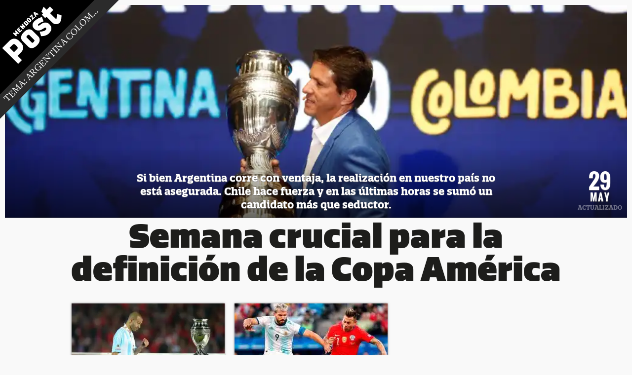

--- FILE ---
content_type: text/html; charset=ISO-8859-1
request_url: https://www.mendozapost.com/tema/23730/
body_size: 16402
content:
<!DOCTYPE HTML>
<html lang="es">
<head>
<meta charset="ISO-8859-1"><link rel="icon" type="image/png" href="/files/image/176/176895/5b69db753624f-favicon_32_32!.png?s=8f245eae8e0018e137e87ba369c8de26&d=1746744570" sizes="32x32"><link rel="icon" type="image/png" href="/files/image/176/176895/5b69db753624f-favicon_16_16!.png?s=ca278237bef28016f80baa9fd887af50&d=1746744570" sizes="16x16"><link rel="apple-touch-icon" href="/files/image/176/176895/5b69db753624f-favicon_256_256!.png?s=5d241d79f387e1bdfcbf7b1087badf92&d=1746744627&67984v2"><meta name="apple-mobile-web-app-title" content="MendozaPost"><meta name="apple-mobile-web-app-capable" content="yes"><meta name="apple-mobile-web-app-status-bar-style" content="black"><meta name="theme-color" content="#000000"><link rel="manifest" href="/files/site/manifest.json"><meta name="viewport" content="width=device-width, initial-scale=1.0"/><meta name="Generator" content="Víncolo CMS"><script>var vsm=vsm||{};vsm.cmd=vsm.cmd||[];</script><script defer src="/files/cachefiles/a3d716b8ae3cdfffcabbf7875d8ef61a.js?"></script><meta name="twitter:card" content="summary_large_image"><title>Noticias sobre Argentina Colombia: Última información Hoy 21-01 - Mendoza Post</title><meta property="og:title" content="Noticias sobre Argentina Colombia: Última información Hoy 21-01 - Mendoza Post"><link rel="canonical" href="https://www.mendozapost.com/tema/23730/"><meta property="og:url" content="https://www.mendozapost.com/tema/23730/"><script data-type=vsmhit>vsm.cmd.push(function(){vsm.loadScript('/tools/hit.php?d=af3e199144223bd7a88a431b5db2928178;23730;&a=30','vsmhit');})</script><script async src="https://www.googletagmanager.com/gtag/js?id=G-MCJVB3MLJ0"></script><script>window.dataLayer = window.dataLayer || [];function gtag(){dataLayer.push(arguments);}gtag('js', new Date());gtag('config', 'G-MCJVB3MLJ0');gaccountsite = 'G-MCJVB3MLJ0';</script><script></script><style>@font-face{font-family:'QuatroSlab-Bold';src:url('/0/fonts/QuatroSlab-Bold.eot');src:url('/0/fonts/QuatroSlab-Bold.eot?#iefix') format('embedded-opentype'),url('/0/fonts/QuatroSlab-Bold.woff2') format('woff2'),url('/0/fonts/QuatroSlab-Bold.woff') format('woff'),url('/0/fonts/QuatroSlab-Bold.ttf') format('truetype'),url('/0/fonts/QuatroSlab-Bold.svg#QuatroSlab-Bold') format('svg');font-weight:normal;font-style:normal;font-display:swap;}@font-face{font-family:'Quatro-UltraBlack';src:url('/0/fonts/Quatro-UltraBlack.eot');src:url('/0/fonts/Quatro-UltraBlack.eot?#iefix') format('embedded-opentype'),url('/0/fonts/Quatro-UltraBlack.woff2') format('woff2'),url('/0/fonts/Quatro-UltraBlack.woff') format('woff'),url('/0/fonts/Quatro-UltraBlack.ttf') format('truetype'),url('/0/fonts/Quatro-UltraBlack.svg#QuatroSlab-Bold') format('svg');font-weight:normal;font-style:normal;font-display:swap;}@font-face{font-family:'FreightText-Bold';src:url('/0/fonts/FreightText-Bold.eot');src:url('/0/fonts/FreightText-Bold.eot?#iefix') format('embedded-opentype'),url('/0/fonts/FreightText-Bold.woff2') format('woff2'),url('/0/fonts/FreightText-Bold.woff') format('woff'),url('/0/fonts/FreightText-Bold.ttf') format('truetype'),url('/0/fonts/FreightText-Bold.svg#FreigText-Bold') format('svg');font-weight:normal;font-style:normal;font-display:swap;}@font-face{font-family:'QuatroSlab-UltraBlack';src:url('/0/fonts/QuatroSlab-UltraBlack.eot');src:url('/0/fonts/QuatroSlab-UltraBlack.eot?#iefix') format('embedded-opentype'),url('/0/fonts/QuatroSlab-UltraBlack.woff2') format('woff2'),url('/0/fonts/QuatroSlab-UltraBlack.woff') format('woff'),url('/0/fonts/QuatroSlab-UltraBlack.ttf') format('truetype'),url('/0/fonts/QuatroSlab-UltraBlack.svg#FreigText-Bold') format('svg');font-weight:normal;font-style:normal;font-display:swap;}@font-face{font-family:'FreightText-Book';src:url('/0/fonts/FreightText-Book.eot');src:url('/0/fonts/FreightText-Book.eot?#iefix') format('embedded-opentype'),url('/0/fonts/FreightText-Book.woff2') format('woff2'),url('/0/fonts/FreightText-Book.woff') format('woff'),url('/0/fonts/FreightText-Book.ttf') format('truetype'),url('/0/fonts/FreightText-Book.svg#FreightText-Book') format('svg');font-weight:normal;font-style:normal;font-display:swap;}@font-face{font-family:'Oswald-Bold';src:url('/0/fonts/Oswald-Bold.eot');src:url('/0/fonts/Oswald-Bold.eot?#iefix') format('embedded-opentype'),url('/0/fonts/Oswald-Bold.woff2') format('woff2'),url('/0/fonts/Oswald-Bold.woff') format('woff'),url('/0/fonts/Oswald-Bold.ttf') format('truetype'),url('/0/fonts/Oswald-Bold.svg#Oswald-Bold') format('svg');font-weight:normal;font-style:normal;font-display:swap;}:root{--background-main-color:#333;--background-second-color:#E2E2E2;--background-third-color:#006bff;--margin-spacer:20px;--canvas-width:1440px;}html{font-size:62.5%}body{margin:0;background:#f9f9f9;font-family:FreightText-Book}h1,h2,h3,h4,h5{margin:0;padding:0;font-size:10px;font-weight:normal}a{color:#1d1d1b;text-decoration:none;outline:none}a:hover{color:#000}img{border:0;vertical-align:middle}*:focus{outline:none}.page{font-size:100%;position:relative}.pagecontent{min-height:500px}.pagecontent .headnewsediting{min-height:282px}.especial .pagecontent>div>.zfull{min-height:282px}.canvas-width{max-width:1440px;width:100%;margin:0 auto}.clear{clear:both;font-size:0;height:0}.separator{clear:both;font-size:0;height:20px;position:relative}.z100{width:100%}.zright{float:right}.interior .zright{background-color:#cce7f0}.header .logo{position:absolute;z-index:10;left:0;top:0 !important}.header .logo a{display:block}.header .logo a img{vertical-align:middle}.header .logo.headnews-fixed{width:100%;box-sizing:border-box;position:fixed;padding-top:0 !important}.header .logo #page-header-logo-wrapper{position:relative}.header .logo #page-header-logo-especial{max-width:350px;max-height:350px}.header .logo #page-header-logo-especial img{max-width:100%;max-height:100%;width:auto;height:auto}.logo{position:relative;z-index:1}.logo .especial-logo{position:relative;margin-top:-100px;margin-left:-77px;width:367px;height:37px;z-index:1;-webkit-transform:rotateZ(-45deg);transform:rotateZ(-45deg);background-color:#2b2b2b}.logo .especial-logo .text{font-size:2em;margin-left:63px;margin-right:63px;text-align:center;color:#fff;text-transform:uppercase;line-height:35px;white-space:nowrap;overflow:hidden;text-overflow:ellipsis}.logo .especial-logo a{color:rgba(255,255,255,0.8)}.logo .especial-logo a:hover{color:rgba(255,255,255,1)}#buttonmenu{position:fixed;bottom:10px;z-index:10;left:50%;margin-left:-44px;opacity:0.8;transition:all 0.3s;transform:translateY(26px);}@media(pointer:coarse){#buttonmenu{opacity:0.8;transform:none;}}#buttonmenu>a>.text{display:block;width:84px;height:84px;background:black;border-radius:50%;border:1px solid rgba(255,255,255,0.5);bo-shadow:0 5px 0 3px rgba(0,0,0,0.15);border-origin:content-box;}#buttonmenu>a>.text>div{width:40px;height:8px;background:white;position:absolute;left:23px;}#buttonmenu>a>.text :nth-child(1){top:22px;}#buttonmenu>a>.text :nth-child(2){top:38px;}#buttonmenu>a>.text :nth-child(3){top:54px;}#buttonmenu.newvisitor{bottom:0px;opacity:1;}#buttonmenu.hidden{bottom:-120px;opacity:1;-webkit-animation:none;animation:none}#mainmenu>span.mitem>a.mitem{position:relative;z-index:2;cursor:pointer}#mainmenu>span.mitem:hover,#mainmenu>span.mitem.visible{opacity:1;-webkit-animation:none;animation:none;transform:none;}#mainmenu>span.mitem>.vsmmenu{min-width:310px;height:0;position:absolute;bottom:66px;left:50%;margin-left:-155px;overflow:hidden;box-sizing:border-box}#mainmenu>span.mitem>.vsmmenu .mainmenuitems{background:#e7e7e7;border:5px solid #fff;height:100%;box-sizing:border-box;}#menu-bkg{opacity:0;transition:opacity 0.5s;}#menu-bkg.visible{opacity:1;width:100%;top:0;bottom:0;position:fixed;z-index:9;background:linear-gradient(to bottom,rgba(0,0,0,0.01) 0%,rgba(0,0,0,0.01) 47%,rgba(0,0,0,1) 99%,rgba(0,0,0,1) 100%);}#menu-message{}#menu-message .messagebox{opacity:0;transition:opacity 0.3s 0.5s;visibility:hidden;position:absolute}#menu-message .messagebkg{opacity:0;transition:opacity 0.5s;visibility:hidden;position:absolute}#menu-message.visible .messagebkg{opacity:1;background:rgba(0,0,0,0.7);bottom:0;left:0;right:0;top:0;position:fixed;z-index:9;visibility:visible}#menu-message.visible .messageclose{position:absolute;right:6px;top:6px;cursor:pointer}#menu-message.visible .messagebox{opacity:1;width:322px;padding-bottom:40px;background:#ffff99;bottom:115px;position:fixed;z-index:10;left:50%;margin-left:-161px;visibility:visible}#menu-message.visible .messagebox:after{content:"";width:0;height:0;border-style:solid;border-width:20px 15px 0 15px;border-color:#ffff99 transparent transparent transparent;position:absolute;display:block;left:50%;margin-left:-15px;bottom:-20px}#menu-message.visible .messagebox .messageheader{width:80px;height:27px;background:#F35132;color:#fff;text-transform:uppercase;line-height:27px;text-align:center;position:absolute;left:50%;margin-left:-40px;font-family:QuatroSlab-Bold;font-size:14px}#menu-message.visible .messagebox .messagetitle{font-family:Quatro-UltraBlack;font-size:25px;text-align:center;margin-top:40px}#menu-message.visible .messagebox .message{font-family:FreightText-Book;font-size:15px;width:282px;margin-left:20px;line-height:1.8em;color:#000;border-top:1px dashed #000;border-bottom:1px dashed #000;margin-top:10px;padding:16px 0}#menu-message.visible .messagebox .messagefooter{font-family:QuatroSlab-Bold;font-size:17px;width:252px;text-align:center;margin-left:35px;margin-top:20px}#menu-message.visible .messagebox .messagefooter a{color:#F25132;text-decoration:underline}DIV.vsmmenu DIV.clear{clear:both}DIV.vsmmenu SPAN.mitem.disabled{opacity:0.4;-moz-opacity:0.4}DIV.vsmmenu.js SPAN.mitem.disabled.visible>DIV.vsmmenu{margin-left:-10000px;opacity:0}#mainmenu>SPAN.mitem.visible>DIV.vsmmenu{opacity:1;height:535px}DIV.vsmmenu SPAN.mitem.disabled A{cursor:default}DIV.vsmmenu SPAN.mitem{vertical-align:top}DIV.vsmmenu SPAN.mitem A.mitem{overflow:hidden;text-overflow:ellipsis;display:block;position:relative;text-align:left}DIV.vsmmenu SPAN.mitem A.mitem DIV{white-space:normal}DIV.vsmmenu>DIV.vsmmenu{position:absolute;float:left;margin-left:-10000px;opacity:0;left:0}DIV.vsmmenu SPAN.mitem DIV.vsmmenu{transition:height 0.25s,margin-left 0ms linear 0.25s,opacity 0ms linear 0.25s}DIV.vsmmenu.js SPAN.mitem.visible>DIV.vsmmenu{transition:margin-left 0ms,height 0.25s}#mainmenu .mainmenuitems{font-family:FreightText-Bold;color:#fff}#mainmenu .mainmenuitems .closeitem{left:285px;top:14px;position:absolute;cursor:pointer}#mainmenu .mainmenuitems .logoitem{margin:-5px 0 0 -5px;width:110px;height:110px}#mainmenu .mainmenuitems .logoitem a,#mainmenu .mainmenuitems .logoitem a img{width:inherit;height:inherit}#mainmenu .mainmenuitems .socialitem{text-align:center;left:156px;font-size:16px;top:15px;position:absolute;color:#666;transform:translate(-50%,0)}#mainmenu .mainmenuitems .socialitem .socialnets{margin-top:4px}#mainmenu .mainmenuitems .socialitem .socialnets .gnews{background-color:rgba(0,0,0,0.1);display:inline-block}#mainmenu .mainmenuitems .institutionalitems,#mainmenu .mainmenuitems .vplmenu>.vsmmenu>.mitem>a,#mainmenu .mainmenuitems .searchitem{margin-left:27px}#mainmenu .mainmenuitems .searchitem{margin-bottom:15px;margin-top:-3px;display:block}#mainmenu .mainmenuitems .searchitem input{box-sizing:border-box;padding:0 10px;width:247px;height:39px;background:#fff;color:#999;border:0;font-size:18px;font-family:QuatroSlab-Bold}#mainmenu .mainmenuitems .searchitem form{margin:0;padding:0}#mainmenu .mainmenuitems .searchitem .submit{display:none}#mainmenu .mainmenuitems .vplmenu{color:#fff;font-size:18px;font-family:QuatroSlab-Bold;max-width:310px;height:300px;position:static;overflow-x:hidden;overflow-y:auto}#mainmenu .mainmenuitems .vplmenu>.vsmmenu>.mitem{display:block;height:32px;width:300px;transition:margin-right 0.5s 0.5s;cursor:pointer}#mainmenu .mainmenuitems .vplmenu>.vsmmenu>.mitem:hover{background:#eee}#mainmenu .mainmenuitems .vplmenu>.vsmmenu>.mitem>a{color:#f25132;line-height:32px}#mainmenu .mainmenuitems .vplmenu>.vsmmenu>.mitem .ddb{display:none}#mainmenu .mainmenuitems .institutionalitems{border-top:1px dotted #999;padding-top:8px;width:246px}#mainmenu .mainmenuitems .institutionalitems .institutionalitem{margin-bottom:4px}#mainmenu .mainmenuitems .institutionalitems .institutionalitem a{color:#f25132;font-size:14px;font-family:QuatroSlab-Bold}#mainmenu .mainmenuitems .vplmenu>.vsmmenu>.mitem.visible{margin-right:352px;transition:margin-right 0.5s;background:#ccc}#searchitem.visible{margin-right:378px;transition:margin-right 0.5s}#searchitem{transition:margin-right 0.5s 0.5s}#mainmenu .mainmenuitems .vplmenu>.vsmmenu>.mitem.visible a{color:#000;}#searchitem>.vsmmenu,#mainmenu .mainmenuitems .vplmenu>.vsmmenu>.mitem>.vsmmenu{opacity:0;transition:none;position:absolute}#searchitem.visible>.vsmmenu,#mainmenu .mainmenuitems .vplmenu>.vsmmenu>.mitem.visible>.vsmmenu{right:0;width:352px;top:15px;bottom:5px;right:5px;opacity:1;transition:opacity 0.5s 0.5s;}.vsmmenu .no-result{margin-left:10px;text-align:center;line-height:515px;color:#FFF;font-size:18px;font-family:QuatroSlab-Bold;}.vsmmenu .dropdown-items-wrapper{overflow:hidden;margin:0 20px 0 25px;z-index:1}.vsmmenu .dropdown-items{white-space:nowrap;margin-left:10px;overflow:hidden}.vsmmenu .dropdown-item-columm{display:inline-block;vertical-align:top;padding-right:37px}.vsmmenu .dropdown-item-columm:last-child{padding-right:0px}.vsmmenu .dropdown-items .dropdown-item>a{display:block;width:286px;white-space:nowrap;transition:transform 0.15s;-webkit-transform:scale(1);transform:scale(1)}.vsmmenu .dropdown-items .no-more-items,.vsmmenu .dropdown-items .separator{display:block;width:286px;}.vsmmenu .dropdown-items .dropdown-item>a:hover{box-shadow:1px 1px 2px 0px rgba(0,0,0,0.3);background:#fff;-webkit-transform:scale(1.04);transform:scale(1.04);transition:transform 0.2s}.vsmmenu .dropdown-items .dropdown-item .media{display:inline-block;margin-right:6px}.vsmmenu .dropdown-items .dropdown-item .td{display:inline-block;vertical-align:top;width:150px;padding-right:6px}.vsmmenu .dropdown-items .dropdown-item .td .title{font-size:14px;font-family:QuatroSlab-Bold;color:#000;margin-bottom:3px;white-space:normal;margin-top:1px;text-overflow:ellipsis;-ms-text-overflow:ellipsis;display:-webkit-box;-webkit-line-clamp:3;-webkit-box-orient:vertical;overflow:hidden;max-height:4em}.vsmmenu .dropdown-items .dropdown-item .td .date{font-size:12px;font-family:FreightText-Book;color:#666}.vsmmenu .dropdown-items .separator{margin:10px 0;border-top:1px #999 dashed;height:0;transform:scale(1);}.vsmmenu .dropdown-items .no-more-items{text-align:center}.vsmmenu .dropdown-buttons{z-index:2}.vsmmenu .dropdown-button-previous,.vsmmenu .dropdown-button-next{z-index:3;height:122px;width:20px;position:absolute;background:#ccc;top:50%;margin-top:-61px;opacity:1;visibility:visible;transition:opacity 1s 0.1s,visibility 0.1s;cursor:pointer}.vsmmenu .dropdown-button-next{right:0}.vsmmenu .dropdown-button-previous{left:5px}.vsmmenu .dropdown-button-previous.hidden,.vsmmenu .dropdown-button-next.hidden{transition:opacity 1s 0.1s,visibility 0.1s;opacity:0;visibility:hidden;}.vsmmenu .dropdown-button-previous:after{width:0;height:0;border-style:solid;border-width:10px 10px 10px 0;border-color:transparent #ffffff transparent transparent;content:"";position:absolute;top:50%;margin-top:-10px;left:50%;margin-left:-5px}.vsmmenu .dropdown-button-next:before{width:0;height:0;border-style:solid;border-width:10px 0 10px 10px;border-color:transparent transparent transparent #ffffff;content:"";position:absolute;top:50%;margin-top:-10px;left:50%;margin-left:-5px}.vsmmenu .dropdown-button-close{display:none}.pagecontent-wrapper{position:relative;z-index:1}.header-wrapper{position:relative;z-index:10}.footer-wrapper{background:#000;padding:60px 0 90px 0}.footer-wrapper .footer{}.footer-wrapper .footeritems{width:960px;margin-top:140px;margin-bottom:20px;position:relative;z-index:1}.footer-wrapper .footeritems .footershares{display:inline-block;height:250px;border-right:1px dotted #999;width:166px;vertical-align:top}.footer-wrapper .footeritems .footershares .share-item{display:block;vertical-align:top;position:relative;height:auto;margin-bottom:10px}.footer-wrapper .footeritems .footershares .share-item:hover .share-button{margin:0}.footer-wrapper .footeritems .footershares .share-item .share-button:after{display:none}.footer-wrapper .footeritems .footershares .share-item .share-button{font-family:QuatroSlab-Bold;margin:0;background:transparent;display:inline-block;font-size:14px;color:#fff;vertical-align:middle;line-height:35px;width:auto;height:auto;position:relative;transition:all 0.4s;z-index:1;box-sizing:border-box;padding-left:0}.footer-wrapper .footeritems .footershares .share-item .share-button:hover{color:#fff;opacity:0.7}.footer-wrapper .footeritems .footershares .share-item .share-button .svg-icon{width:35px;height:35px;margin:0 10px 0 0;background-color:#ffffff;;transition:background 0.3s}.footer-wrapper .footeritems .footershares .share-item .share-button:hover .svg-icon:before{background-color:transparent}.footer-wrapper .footeritems .footershares .share-item .share-button .svg-icon svg path{fill:#333}.footer-wrapper .footeritems #footersubscribe{opacity:0;visibility:hidden;transition:opacity 0.4s 0.1s;position:absolute;margin-left:-75px;margin-top:-76px}.footer-wrapper .footeritems #footersubscribe.visible{opacity:1;visibility:visible;}.footer-wrapper .footeritems #footersubscribe .footersubsline{border-top:1px solid #fff;width:232px;position:absolute;left:99px;bottom:-30px}.footer-wrapper .footeritems #footersubscribe #footersubscribeerror{opacity:0;transition:opacity 1.5s;position:absolute;padding:5px;display:inline-block;border-radius:4px;background:#f35132;font-size:14px;color:#fff;font-family:'QuatroSlab-Bold';margin-top:-34px;}.footer-wrapper .footeritems #footersubscribe #footersubscribeerror.visible{opacity:1;transition:opacity 0.5s}.footer-wrapper .footeritems #footersubscribe .footersubsline:after{position:absolute;left:50%;margin-left:-4px;content:"";display:block;width:0;height:0;border-style:solid;border-width:0 8px 8px 8px;border-color:transparent transparent #fff transparent;margin-top:-9px;}.footer-wrapper .footeritems #footersubscribe .footersubsline:before{position:absolute;left:50%;margin-left:-4px;top:1px;content:"";display:block;width:0;width:0;height:0;border-style:solid;border-width:0 8px 8px 8px;border-color:transparent transparent #000 transparent;margin-top:-9px;z-index:1}.footer-wrapper .footeritems #footersubscribe .inputtext{display:inline-block;vertical-align:top;margin-right:10px}.footer-wrapper .footeritems #footersubscribe .inputtext label{display:none}.footer-wrapper .footeritems #footersubscribe .inputsubmit{display:inline-block;vertical-align:top;margin-top:-1px}.footer-wrapper .footeritems #footersubscribe .inputsubmit button{margin:0}.footer-wrapper .footeritems #footersubscribe .inputtext input{border-color:#fff;width:667px}.footer-wrapper .footeritems #footersubscribe .inputtext input:focus{border-color:#fff}.footer-wrapper .footeritems #footersubscribe #subscribeok{opacity:0;visibility:hidden;transition:opacity 0.4s;color:#fff;font-size:18px;height:39px;border:1px solid #fff;width:776px;line-height:39px;text-align:center;position:absolute;top:-1px;font-family:QuatroSlab-Bold;background:#000;}.footer-wrapper .footeritems #footersubscribe #subscribeok.visible{opacity:1;visibility:visible}.footer-wrapper .footeritems .footermenu{display:inline-block;height:250px;border-right:1px dotted #999;width:286px;vertical-align:top}.footer-wrapper .footeritems .footermenu .footermenuitem{margin-bottom:15px;margin-top:3px}.footer-wrapper .footeritems .footermenu .footermenuitem a{font-family:QuatroSlab-Bold;font-size:20px;color:#fff;text-align:center;margin-left:15px;}.footer-wrapper .footeritems .footercontact{position:relative;font-family:QuatroSlab-Bold;font-size:16px;color:#fff;display:inline-block;height:306px;width:506px;vertical-align:top;padding-left:14px;box-sizing:border-box}.footer-wrapper .footeritems .footercontact .inputtext input{width:100%;border-color:#fff;margin:8px 0 10px 0}.footer-wrapper .footeritems .footercontact .inputtext *:focus{border-color:#fff}.footer-wrapper .footeritems .footercontact .inputtext textarea{width:100%;border-color:#fff;padding:5px 0 0 10px;height:175px}.footer-wrapper .footeritems .footercontact .inputsubmit{position:relative;text-align:right}.footer-wrapper .footeritems .footercontact #footercontactrror{opacity:0;transition:opacity 1.5s;position:absolute;padding:5px;display:inline-block;border-radius:4px;background:#f35132;font-size:14px;color:#fff;font-family:'QuatroSlab-Bold';margin-top:-27px;right:0}.footer-wrapper .footeritems .footercontact #footercontactrror.visible{opacity:1;transition:opacity 0.5s}.footer-wrapper .footeritems .footercontact #contactok{opacity:0;visibility:hidden;top:50%;margin-top:-55px;left:50%;margin-left:-222px;transition:opacity 0.4s;color:#fff;font-size:21px;height:112px;border:2px solid #fff;width:443px;line-height:1.4em;box-sizing:border-box;padding-top:20px;text-align:center;position:absolute;font-family:QuatroSlab-Bold;background:#000;}.footer-wrapper .footeritems .footercontact #contactok.visible{opacity:1;visibility:visible}.footer-wrapper .footeritems .footercontact #contactform{opacity:1;visibility:visible;transition:opacity 0.4s;}.footer-wrapper .footeritems .footercontact #contactform.hidden{opacity:0;vsibility:hidden}.footer-wrapper #footervideo video{height:768px;width:100%}.footer-wrapper .logo{text-align:center;margin-bottom:20px}.footer-wrapper .footer #credits{color:#fff;position:relative;display:flex;justify-content:center;font-family:arial}.footer-wrapper .footer #gallo img{padding-bottom:3px}.footer-wrapper .footer #zetenta img{padding-bottom:4px}.footer-wrapper .footer #vincolo img{padding-bottom:4px}.header .logo-sufix{position:absolute;top:56%;left:56%;transform:translate(-50%,-50%) rotate(-45deg);width:177%;line-height:35px;box-sizing:border-box;font-size:1em;color:rgba(255,255,255,1);background-color:#2b2b2b}.header .logo-sufix .text{font-size:2em;text-transform:uppercase;line-height:35px;width:100%;text-align:center;white-space:nowrap;overflow:hidden;text-overflow:ellipsis;padding:0 10%;box-sizing:border-box}.header .logo-sufix a{color:rgba(255,255,255,0.8);white-space:nowrap;box-sizing:border-box;overflow:hidden;text-overflow:ellipsis}.header .logo-sufix a:hover{color:rgba(255,255,255,1)}.header .logo .breadcrumb{position:absolute;top:53%;left:53%;transform:translate(-50%,-50%) rotate(-45deg);width:177%;line-height:35px;box-sizing:border-box;font-size:1em;color:rgba(255,255,255,1);background-color:#2b2b2b}.header .logo .breadcrumb ol{list-style:none;padding:0;display:flex;flex-direction:column;justify-content:center;align-items:center;margin:0}.header .logo .breadcrumb li{font-size:1.5em;text-transform:uppercase;line-height:23px;width:100%;text-align:center}.header .logo .breadcrumb li:first-child{font-size:1.8em}.header .logo .breadcrumb.wt{width:190%;top:58%;left:58%}.header .logo .breadcrumb.wt li:last-child{background-color:rgba(0,0,0,0.2)}.header .logo .breadcrumb.wt li:first-child a{padding:0 15%}.header .logo .breadcrumb.wt li:last-child a{color:rgba(255,255,255,0.6)}.header .logo nav.breadcrumb ol li a{color:rgba(255,255,255,0.8);white-space:nowrap;padding:0 10%;box-sizing:border-box;overflow:hidden;text-overflow:ellipsis}.header .logo nav.breadcrumb ol li:last-child a:hover,.header .logo nav.breadcrumb ol li a:hover{color:rgba(255,255,255,1)}.header .logo #page-header-logo-especial.custom-logo + .logo-sufix{transform:unset;width:100%;margin:0;position:relative;top:unset;left:unset}.header .logo #page-header-logo-especial.custom-logo + .logo-sufix a{padding:0 1em}.header .logo #page-header-logo-especial{display:flex;justify-content:center}.header .logo #page-header-logo-especial.custom-logo + .breadcrumb{transform:unset;width:100%;margin:0;position:relative;top:unset;left:unset;max-width:150px}.header .logo #page-header-logo-especial.custom-logo + .breadcrumb a{padding:0 1em}.header .logo .especial-logo.custom-logo{width:100%;transform:unset;margin:0;height:inherit;top:unset;left:unset}@media (max-width:1400px){.canvas-width{max-width:1000px}}@media(max-width:1000px){:root{--canvas-width:70%;}.canvas-width{max-width:100%;width:100%}.header .logo a img{width:95px;height:auto}.header .logo .section-list-tag a img,.header .logo .section-list-author a img,.header .logo .section-default a img,.header .logo .section-breadCrumb a img{width:80px;height:auto}.page .header .logo #page-header-logo-especial{max-width:150px;max-height:150px}.page .header .logo-sufix{top:57%;left:57%;width:188%}.page .header .logo-sufix .text{padding:0 15%;font-size:1.4em;line-height:16px;padding-top:2px}.page .header .logo .breadcrumb{top:57%;left:57%;width:188%}.page .header .logo .breadcrumb li{font-size:1.3em;line-height:14px;box-sizing:border-box}.page .header .logo .breadcrumb li:first-child{font-size:1.4em;line-height:16px;padding-top:2px}.page .header .logo .breadcrumb a{padding:0 15%}.page .header .logo .breadcrumb.wt{top:64%;left:64%;width:230%}.page .header .logo .breadcrumb.wt li:first-child a{padding:0 22%}.header .logo #page-header-logo-especial.custom-logo + .breadcrumb a{padding:0 0.5em}.footer-wrapper{width:100%;overflow:hidden}.footer-wrapper .logo img{width:300px;height:auto}.footer-wrapper .vsmwidget iframe{height:400px}#mainmenu .mainmenuitems .logoitem img{height:90px;width:90px}#mainmenu>span.mitem>.vsmmenu{bottom:45px;margin-left:-145px}#mainmenu .mainmenuitems .socialitem .socialnets img{width:40px;height:40px}#mainmenu .mainmenuitems .searchitem{margin-bottom:0}#mainmenu>span.mitem>a.mitem img{width:68px;height:68px}#mainmenu>span.mitem.visible{bottom:-45px}#mainmenu>span.mitem.visible>a.mitem{opacity:0.5}#searchitem.visible,#mainmenu .mainmenuitems .vplmenu>.vsmmenu>.mitem.visible{margin-right:0}#searchitem.visible>.vsmmenu,#mainmenu .mainmenuitems .vplmenu>.vsmmenu>.mitem.visible>.vsmmenu{background:#e7e7e7;z-index:2;width:310px;top:0;right:0;bottom:0;left:0;border:5px solid #fff;box-sizing:border-box}.vsmmenu .dropdown{height:100%;display:block}.vsmmenu .dropdown-items-wrapper{top:50%;position:relative;transform:translate(0,-50%);margin:0 20px}.vsmmenu .dropdown-items{margin:0}.vsmmenu .dropdown-items .dropdown-item>a{width:260px}.vsmmenu .dropdown-items .dropdown-item .td{width:130px;padding:0}.vsmmenu .dropdown-items .separator{margin:5px 0}.vsmmenu .dropdown-button-close{display:block;position:absolute;top:5px;right:5px}.vsmmenu .dropdown-button-previous{left:0}.footer-wrapper{padding-bottom:50px}.footer-wrapper .footeritems{width:310px;margin-top:50px}.footer-wrapper .footeritems .footershares{height:auto;display:block;border-bottom:1px dotted #999;border-right:0;margin:0 auto;width:310px;margin-bottom:20px;}.footer-wrapper .footeritems .footershares .facebook{margin-right:10px}.footer-wrapper .footeritems .footermenu{height:auto;display:block;border-bottom:1px dotted #999;border-right:0;margin:0 auto;width:310px;margin-bottom:20px}.footer-wrapper .footeritems .footermenu .footermenuitem a{font-size:17px}.footer-wrapper .footeritems #footersubscribe.visible{background:#000;z-index:2}.footer-wrapper .footeritems #footersubscribe .inputtext input{width:310px}.footer-wrapper .footeritems #footersubscribe{margin-left:0;margin-top:-108px}.footer-wrapper .footeritems #footersubscribe .footersubsline{bottom:-13px;left:42px}.footer-wrapper .footeritems #footersubscribe .inputsubmit button{margin-top:10px}.footer-wrapper .footeritems #footersubscribe .inputsubmit{margin-top:0;margin-left:110px}.footer-wrapper .footeritems #footersubscribe #subscribeok.visible{width:308px;height:87px;}.footer-wrapper .footeritems .footercontact{height:auto;display:block;border-right:0;margin:0 auto;width:310px;padding-left:0}.footer-wrapper .footeritems .footercontact #contactok.visible{width:100%;left:auto;margin-left:auto;height:156px;margin-top:-76px;}.footer-wrapper .footer #credits>span{display:block;margin-bottom:10px;}.footer-wrapper .footer #credits{position:static;margin:70px 0 0px 0;text-align:center}.footer-wrapper .footer #credits .credsep{display:none}}@media(max-width:768px){#buttonmenu.visible>a{transform-origin:50% 0%}#buttonmenu>a{transform:scale(0.8);transform-origin:50% 100%}}@media(max-width:480px){#buttonmenu>a{transform:scale(0.6)}#mainmenu>SPAN.mitem.visible>DIV.vsmmenu{height:525px !important}#mainmenu>span.mitem>.vsmmenu{bottom:55px !important}#mainmenu>span.mitem.visible{bottom:-55px !important}}.headnews{position:relative;min-height:100px}.headnews-item{position:relative;margin-bottom:15px;opacity:1;transition:opacity 0.2s 0.3s;z-index:0;padding-top:0 !important}.headnews-item.hidden{visibility:hidden;opacity:0}.headnews-item.no-active{opacity:0.5}.headnews-item .image{position:relative}.headnews-item figure{width:100%;padding:10px 10px 0 10px;box-sizing:border-box}.headnews-item .image img{width:100%;height:calc(440 / 1024 * (100vw - 27px))}.headnews-item .widget{position:relative}.headnews-item .widget.vine:after{width:100%;height:100%;background:rgba(0,0,0,0.01);position:absolute;content:"";display:block;bottom:0;left:0;top:0;bottom:0}.headnews-item .widget>div{width:100% !important;height:0 !important;padding-bottom:56.25%;position:relative}.headnews-item .widget iframe{width:100%;height:100%;position:absolute}.headnews-item .description{font-family:QuatroSlab-Bold}.headnews-item .description{position:absolute;height:144px;line-height:144px;text-align:center;left:10px;right:10px;margin-top:-143px;background:linear-gradient(to bottom,rgba(0,0,0,0) 0%,rgba(0,0,0,0.6) 100%);filter:progid:DXImageTransform.Microsoft.gradient( startColorstr='#00000000',endColorstr='#80000000',GradientType=0 );}.headnews-item .description .description-boxed{display:inline-block;vertical-align:bottom;font-size:21px;line-height:1.3em;color:rgb(255,255,255);max-width:770px;margin:0 auto;padding-bottom:12px;text-align:center;text-shadow:0px 1px 1px rgb(119,119,119);max-height:6.2em;overflow:hidden}.headnews-item.noimage figure.widget iframe{vertical-align:middle;width:100%;height:768px}.headnews-item.noimage figure.widget>div{width:100% !important;background:#000}.headnews-item.noimage h2.description{position:static;margin-top:10px;background:none;height:auto;color:#000;line-height:1em}.headnews-item.noimage h2.description .description-boxed{color:#333;text-shadow:none}.headnews-item .image figure{margin:0}.headnews-item h1.title{font-family:Quatro-UltraBlack;font-size:80px;text-align:center;line-height:1em;overflow:hidden;position:static;background:#f9f9f9;box-sizing:border-box;width:100%;max-height:2.5em}.headnews-item h1.title.xl{font-size:140px;max-height:2em}.headnews-item h1.title.xxl{font-size:180px;max-height:2em}.headnews-item h1.title .title-boxed span{display:inline-block}.headnews-item h1.title .title-boxed{max-width:1000px;margin:0 auto;padding:8px 10px}.headnews-item.title-fixed{transition:opacity 0.5s 0;z-index:1}.headnews-item.title-fixed .description-title{position:fixed;width:100%}.headnews-item.title-fixed .description-title .description{position:static;margin:0 10px}.headnews-item.title-fixed figure{position:fixed;top:0}.headnews-item.title-fixed-bottom .description-title{position:fixed;width:100%;bottom:0}.headnews-item .date{position:absolute;right:20px;margin-top:-140px;color:#fff;font-family:'Oswald-Bold';text-align:right;line-height:1.10em;font-size:20px}.headnews-item .date .day-month{padding:5px 4px;text-shadow:0px 1px 1px rgb(119,119,119)}.headnews-item .date .day-month .day{margin:0 2px;display:block;text-align:center;font-weight:900;font-size:43px;line-height:1em;font-variant:inherit}.headnews-item .date .day-month .month{display:block;text-align:center;letter-spacing:2px;text-transform:uppercase}.headnews-item .date .year-time{background-color:#000;padding:5px 4px;text-align:center}.headnews-item .date span.time{display:block}.headnews-item .date span.year{display:none}.headnews-item .date{margin-top:-132px}.headnews-item .date .txt{font-size:12px;text-transform:uppercase;line-height:1em;font-family:'QuatroSlab-Bold';margin-top:5px;color:rgba(255,255,255,0.4)}.headnews-item .date.smallversion{margin-top:-100px}.headnews-item .date.smallversion .year-time{display:none}.headnews-item .date.smallversion .txt{margin-top:0}.loader-wrapper{opacity:0;}.loader-wrapper.visible{opacity:1;transition:opacity 2s 1s;position:absolute;top:0;left:0;width:100%;height:100%;z-index:1000}.loader-wrapper.visible .loader{display:block;position:relative;left:50%;top:25px;width:80px;height:80px;margin-left:-40px;border-radius:50%;border:3px solid transparent;border-top-color:#333;-webkit-animation:spin 4s linear infinite;animation:spin 4s linear infinite}#loader-wrapper.visible .loader:before{content:"";position:absolute;top:5px;left:5px;right:5px;bottom:5px;border-radius:50%;border:3px solid transparent;border-top-color:#999;-webkit-animation:spin 3s linear infinite;animation:spin 3s linear infinite}@-webkit-keyframes spin{0%{-webkit-transform:rotate(0deg);-ms-transform:rotate(0deg);transform:rotate(0deg);}100%{-webkit-transform:rotate(360deg);-ms-transform:rotate(360deg);transform:rotate(360deg);}}@keyframes spin{0%{-webkit-transform:rotate(0deg);-ms-transform:rotate(0deg);transform:rotate(0deg);}100%{-webkit-transform:rotate(360deg);-ms-transform:rotate(360deg);transform:rotate(360deg);}}.headnewsediting #vsmcontextmenu{margin-left:320px}.especial .headnewsediting #vsmcontextmenu{margin-left:305px}.headnews-item #vsmimgbutton{right:0}@media (max-width:1400px){.headnews-item h1.title{font-size:168px}.headnews-item.title-fixed .description-title .description{margin:0 10px}}@media (max-width:1000px){.headnews-item h1.title{line-height:1.05em;font-size:38px !important;max-height:unset !important}.headnews-item.title-fixed .description-title .description{margin:0 5px}.headnews-item .image-description .description{display:none}.headnews-item .image-description{margin-bottom:5px}.headnews-item figure{padding:5px 5px 0 5px;}.headnews-item .description .description-boxed{font-size:19px;padding-left:5px;padding-right:5px;max-height:unset}.headnews-item.withdate .description .description-boxed{padding-right:102px}.headnews-item{margin-bottom:20px}.headnews-item .description{left:5px;right:5px;}.headnews-item.noimage figure.widget iframe{height:400px;width:100%}.headnews-item.noimage figure.widget>div{height:400px !important}.headnews-item .date{right:10px;margin-top:-100px;font-size:15px}.headnews-item .date .day-month .day{font-size:24px}.headnews-item .date.smallversion{margin-top:-70px}.headnews-item.noimage div.description{display:none !important}.headnews-item h2.description{display:none}.headnews-item div.description{display:block !important;position:static;margin-top:10px;background:none;height:auto;color:#000;line-height:1em}.headnews-item div.description .description-boxed{color:#333;text-shadow:none}.headnews-item.withdate .description .description-boxed{padding-right:5px}#related .news .items .item.item-4{display:block !important}}@media (max-width:480px){.headnews-item .image img{height:calc(360 / 360* (100vw - 27px))}}@media (min-height:550px) and (max-height:800px){.headnews-item .image img{height:inherit}}.news{font-family:QuatroSlab-Bold;margin-bottom:40px;overflow-x:hidden;box-sizing:border-box}.news .contents{width:1340px;margin:0 auto;position:relative;left:-20px}.news>.items{padding:9px 0 0 0}.news .contents>.item{width:310px;float:left;vertical-align:top;margin:0 20px 20px 0;position:relative;height:295px;background:#fff;box-shadow:0px 0px 4px 0px rgba(0,0,0,0.5)}.news .item.banner{box-shadow:none;background:transparent}.news .item.no-active{opacity:0.5}.news .item.vertical{height:925px}.news .item .section-title-wrapper{padding:0 1em;padding-bottom:.5em;cursor:pointer;overflow:hidden}.news .image{margin-bottom:6px;position:relative}.news .image:after{width:0;height:0;border-style:solid;border-width:0 9px 7px 9px;border-color:transparent transparent #fff transparent;position:absolute;content:"";display:block;bottom:0;left:13px;}.news .item.vertical .image{margin-bottom:0}.news .item.vertical .image:after{display:none}.news .item.vertical .section-title-wrapper{position:absolute;left:0;right:0;bottom:0;top:0;bottom:0;background:linear-gradient(to top,rgba(0,0,0,0.01) 0%,rgba(0,0,0,0.2) 80%,rgba(0,0,0,1) 100%);line-height:285px;padding:10px;z-index:1}.news .item.vertical .title a{color:#fff}.news .item.vertical .title{height:3.4em;margin-top:0}.news .section{color:#999;font-size:13px;text-transform:uppercase;line-height:25px;overflow:hidden;display:block;;}.news .section a{color:#999;display:inline-block;padding:0 .5em}.news .section:before{content:"Ver más en";white-space:nowrap;text-transform:uppercase;margin-right:0.4em;overflow:hidden;font-size:11px;margin-left:-82px;transitionss:margin-left .25s cubic-bezier(1,-0.5,0.5,1);}.news .item.hover .section:before,.news .item:hover .section:before{animation:viewMoreShow 0.25s 0s forwards,viewMoreHide 0.25s 10s forwards;}.news .item.hover .section a,.news .item:hover .section a{animation:sectionShow 0.25s 0s forwards,sectionHide 0.25s 10s forwards;}@keyframes viewMoreShow{from{margin-left:-82px}to{margin-left:0px;}}@keyframes viewMoreHide{from{margin-left:0px}to{margin-left:-82px;}}@keyframes sectionShow{from{background:transparent;color:#999}to{background:#006BFF;color:#fff}}@keyframes sectionHide{from{background:#006BFF;color:#fff}to{background:transparent;color:#999}}.news .items .item .kicker{margin-right:5px}.news .items .item .kicker a:after{content:"."}.news .items .item .kicker.red a{color:#F25132}.news .items .item.widget .kicker.red a{color:#F25132;text-shadow:0 1px 3px rgba(0,0,0,0.8)}.news .items .item .kicker.blue a{color:#006BFF}.news .items .item.widget .kicker.blue a{color:#006BFF;text-shadow:0 1px 3px rgba(0,0,0,0.8)}.news .items .item .kicker.teal a{color:#1bbc9b}.news .items .item.widget .kicker.teal a{color:#1bbc9b;text-shadow:0 1px 3px rgba(0,0,0,0.8)}.news .items .item.vertical .kicker a{text-shadow:0 1px 3px rgba(0,0,0,0.8)}.news .title{font-size:20px;line-height:1.15em;height:3.45em;overflow:hidden;margin-top:-1px;color:#000}.news .item.vertical .title,.news .items .item.widget .title{color:#fff}.news .description{display:none}.news .item.banner.double{width:310px;height:610px;float:right;margin-left:0;overflow:hidden}.news .item.double{width:640px;height:auto}.news .item.double .title{font-size:28px;height:2.7145em;margin-top:0}.news .item.widget:before{content:"";position:absolute;top:50%;left:50%;height:45px;width:59px;background-color:rgba(0,0,0,0.6);z-index:10;transform:translate(-50%,-50%);border-radius:10px;opacity:0.6;pointer-events:none;transition:all 0.3s}.news .item.widget:after{content:"";position:absolute;display:block;width:19px;height:28px;left:50%;top:50%;background-image:url('/0/img/common/play.png');background-repeat:no-repeat;background-size:100%;opacity:0.6;pointer-events:none;z-index:11;transform:translate(-50%,-50%);transition:all 0.3s}.news .item.widget:hover:before{width:70px;height:54px}.news .item.widget:hover:after{width:22px;height:33px}.news .item.widget.vine:after{display:none}.news .item.widget .image{height:295px;overflow:hidden;margin:0}.news .item.widget .image:after{display:none}.news .item.widget .section-title-wrapper{position:absolute;left:0;right:0;bottom:0;top:0;bottom:0;background:-moz-linear-gradient(top,rgba(0,0,0,0.01) 0%,rgba(0,0,0,0.4) 76%,rgba(0,0,0,1) 100%);background:-webkit-gradient(linear,left top,left bottom,color-stop(0%,rgba(0,0,0,0.01)),color-stop(76%,rgba(0,0,0,0.4)),color-stop(100%,rgba(0,0,0,1)));background:-webkit-linear-gradient(top,rgba(0,0,0,0.01) 0%,rgba(0,0,0,0.4) 76%,rgba(0,0,0,1) 100%);background:-o-linear-gradient(top,rgba(0,0,0,0.01) 0%,rgba(0,0,0,0.4) 76%,rgba(0,0,0,1) 100%);background:-ms-linear-gradient(top,rgba(0,0,0,0.01) 0%,rgba(0,0,0,0.4) 76%,rgba(0,0,0,1) 100%);background:linear-gradient(to bottom,rgba(0,0,0,0.01) 0%,rgba(0,0,0,0.4) 76%,rgba(0,0,0,1) 100%);filter:progid:DXImageTransform.Microsoft.gradient( startColorstr='#03000000',endColorstr='#000000',GradientType=0 );line-height:275px;padding:0 10px 20px 10px}.news .item.widget .section-title{display:inline-block;vertical-align:bottom}.news .item.widget .title a{color:#fff}.news .item.widget .title{height:auto;max-height:3.4em}.news .item.widget .section{text-shadow:0px 0px 1px rgba(0,0,0,0.5)}.news .item.double.widget{height:610px}.news .item.double.widget .image{height:610px}.news .item.double.widget .section-title-wrapper{line-height:590px}.news .item.widget.perform-group{box-shadow:none}.news .item.widget.perform-group:after{display:none}.news .item.widget.perform-group .section-title-wrapper{display:none}.news .item.widget.perform-group:hover .section{}.news .item.widget.perform-group:hover .section:before{display:none}.news .item.widget.perform-group .image{z-index:10}.news .item.widget.perform-group:hover .section a{animation:none;padding:0;}.news.bannersingle .item.single{overflow:hidden}.news .image .author-wrapper{position:absolute;bottom:-5px;right:-5px}.news .image .author-wrapper .author-image{width:70px;height:54px;border:1px solid #fff;display:inline-block;margin-left:5px}.news .image .author-wrapper .author-text{width:140px;font-family:QuatroSlab-Bold;font-size:15px;color:#fff;text-shadow:0px 1px 2px rgba(0,0,0,1);display:inline-block;vertical-align:middle;text-align:right}.share-wrapper{position:absolute;top:0;left:0}.share-wrapper .share-item-number{opacity:0;position:relative;color:#fff;font-family:'QuatroSlab-Bold';text-transform:lowercase;font-size:25px;line-height:25px;text-align:center;padding:5px 8px;z-index:2}.share-wrapper.X .share-item-number{padding:5px 13px}.share-wrapper .share-item-number DIV{font-size:12px;line-height:12px;text-align:left}.share-wrapper:hover .share-item-number{opacity:1;transition:opacity 0.4s 0.2s;max-width:68px;overflow:hidden;min-width:38px;box-sizing:border-box;text-align:center;}.share-wrapper:after{content:"";position:absolute;top:0;left:0;width:0;height:0;border-top:60px solid #000;border-right:60px solid transparent;z-index:1;transition:border 0.2s}.share-wrapper:hover:after{border-top:90px solid #000;border-right:90px solid transparent;transition:border 0.3s}.share-wrapper .svg-icon{width:33px;height:33px;position:absolute;top:0;left:0;z-index:2;background:transparent;transition:top 0.2s}.share-wrapper:hover .svg-icon{top:28px}.share-wrapper.facebook:after{border-top-color:#3C5A9A}.share-wrapper.facebook .svg-icon{left:-2px}.share-wrapper.twitter:after{border-top-color:#2DA8F1}.share-wrapper.x:after{border-top-color:#000}.share-wrapper.x .svg-icon{top:5px;left:8px;width:23px;height:23px}.share-wrapper.x:hover .svg-icon{top:32px}.share-wrapper.whatsapp:after{border-top-color:#25D366}.share-wrapper.whatsapp .svg-icon{left:3px}.share-wrapper.telegram:after{border-top-color:#24A1DE}.item.datafactory .widget{overflow:hidden;height:152px}.item.datafactory iframe{border:0;overflow-x:hidden;overflow-y:hidden}.item.datafactory .image{margin-bottom:0}.item.datafactory .image img{margin-bottom:1px}.item.datafactory .image:after{bottom:153px}.news .item.cintillo-item.vertical .section-title{margin-top:13px}.news .item.cintillo-item .cintillo-wrapper{position:absolute;top:-9px;right:20px;width:auto;height:25px;z-index:5}.news .item.cintillo-item .cintillo{position:relative;top:0;bottom:0;margin-right:9px;max-width:100%;text-transform:uppercase;background-color:#006BFF;vertical-align:middle;text-align:center;font-family:'QuatroSlab-Bold';font-size:13px;line-height:25px;color:#fff;padding:0 10px;white-space:nowrap;overflow:hidden;text-overflow:ellipsis;box-shadow:-2px 2px 3px rgba(0,0,0,0.4)}.news .item.cintillo-item .cintillo-wrapper:after{content:"";position:absolute;right:0;top:0;width:0;height:0;border-bottom:9px solid #003071;border-right:9px solid transparent}.news-box.bgcolor{padding:30px 0 30px 0;margin-bottom:40px}.news-box.bgcolor .news{margin-bottom:0}.news-box.bgmaincolor{background-color:var(--background-main-color)}.news-box.bgsecondcolor{background-color:var(--background-second-color)}.news-box.bgthirdcolor{background-color:var(--background-third-color)}.news .piecetitle{font-family:Quatro-UltraBlack;font-size:50px;line-height:1.2em;overflow:hidden;position:static;box-sizing:border-box;margin:0 auto 17px 0}.news .piecetitle.highttitle{color:#fff;box-shadow:2px 2px 3px rgba(0,0,0,0.6);background-color:var(--background-third-color);padding:10px 20px;display:block;width:fit-content}.bgdark .news .piecetitle{color:#fff}.news-box.bgthirdcolor .piecetitle.highttitle{background-color:var(--background-main-color)}@media (max-width:1400px){.news.item5double.bannerdouble .item-4{position:absolute;bottom:0;left:0}.news.item5double.bannerdouble .item-6{position:absolute;left:330px;bottom:0}.news.item5double.bannerdouble .item-7{left:663px}.news.item5double .item-4{float:right}.news .contents{width:100%;margin:0 auto;left:auto}.news>.items{margin:0 auto;padding:9px 5px}}@media (min-width:677px){.news.all.bannerdouble.bpost-1 .item.banner{float:left}.news.all.bannerdouble.bpost-2 .item.banner{position:absolute;left:330px}.news.all.bannerdouble.bpost-2 .item.item-1{margin-right:350px}.news.all.bannerdouble.bpost-2 .item.item-5{margin-right:350px}.news.all.bannerdouble.bpost-3 .item.banner{position:absolute;left:660px}.news.all.bannerdouble.bpost-3 .item.item-2{margin-right:350px}.news.all.bannerdouble.bpost-3 .item.item-6{margin-right:350px}.news.all.bannerdouble.bpost-5 .item.banner{float:left}.news.all.bannerdouble.bpost-6 .item.banner{position:absolute;top:315px;left:330px}.news.all.bannerdouble.bpost-6 .item.item-5{margin-right:350px}.news.all.bannerdouble.bpost-6 .item.item-9{margin-right:350px}.news.all.bannerdouble.bpost-7 .item.banner{position:absolute;top:315px;left:660px}.news.all.bannerdouble.bpost-7 .item.item-6{margin-right:350px}.news.all.bannerdouble.bpost-7 .item.item-10{margin-right:350px}.news.col1vertical.bannerdouble.bpost-2 .item.banner{float:left}.news.col1vertical.bannerdouble.bpost-3 .item.banner{position:absolute;top:0;left:660px}.news.col1vertical.bannerdouble.bpost-3 .item.item-2{margin-right:350px}.news.col1vertical.bannerdouble.bpost-3 .item.item-5{margin-right:350px}.news.col1vertical.bannerdouble.bpost-5 .item.banner{float:left}.news.col1vertical.bannerdouble.bpost-6 .item.banner{position:absolute;top:315px;left:660px}.news.col1vertical.bannerdouble.bpost-6 .item.item-5{margin-right:350px}.news.col1vertical.bannerdouble.bpost-6 .item.item-8{margin-right:350px}.news.item1double.bannerdouble.bpost-2 .item.banner{float:left}.news.item1double.bannerdouble.bpost-4 .item.banner{position:absolute;top:315px;left:660px}.news.item1double.bannerdouble.bpost-4 .item.item-5{margin-left:330px}.news.item1double.bannerdouble.bpost-4 .item.item-7{margin-right:350px}.news.item5double.bannerdouble.bpost-3 .item.banner{position:absolute;top:0;left:660px}.news.item5double.bannerdouble.bpost-3 .item.item-2{margin-right:350px}.news.item5double.bannerdouble.bpost-3 .item.item-6{margin-left:330px}.news.item5double.bannerdouble.bpost-6 .item.banner{float:left}}@media (min-width:677px) and (max-width:1400px){.news.all.bannerdouble.bpost-2 .item.item-4{margin-right:350px}.news.all.bannerdouble.bpost-2 .item.item-5{margin-right:20px}.news.all.bannerdouble.bpost-3 .item.item-5{margin-right:350px}.news.all.bannerdouble.bpost-3 .item.item-6{margin-right:20px}.news.all.bannerdouble.bpost-4 .item.banner{float:left}.news.all.bannerdouble.bpost-5 .item.banner{position:absolute;top:315px;left:330px}.news.all.bannerdouble.bpost-5 .item.item-4{margin-right:350px}.news.all.bannerdouble.bpost-5 .item.item-6{float:right}.news.all.bannerdouble.bpost-5 .item.item-7{margin-right:350px}.news.all.bannerdouble.bpost-6 .item.banner{position:relative;top:unset;left:unset}.news.all.bannerdouble.bpost-6 .item.item-5{margin-right:20px}.news.all.bannerdouble.bpost-6 .item.item-9{margin-right:20px}.news.all.bannerdouble.bpost-7 .item.banner{position:relative;top:unset;left:unset;float:left}.news.all.bannerdouble.bpost-7 .item.item-6{margin-right:20px}.news.all.bannerdouble.bpost-7 .item.item-10{margin-right:20px}.news.all.bannerdouble.bpost-8 .item.banner{position:absolute;top:630px;left:330px}.news.all.bannerdouble.bpost-8 .item.item-7{margin-right:350px}.news.all.bannerdouble.bpost-8 .item.item-10{margin-right:350px}.news.col1vertical.bannerdouble.bpost-3 .item.item-4{margin-right:350px}.news.col1vertical.bannerdouble.bpost-3 .item.item-5{margin-right:20px}.news.col1vertical.bannerdouble.bpost-4 .item.banner{float:left}.news.col1vertical.bannerdouble.bpost-5 .item.banner{position:absolute;top:315px;left:660px}.news.col1vertical.bannerdouble.bpost-5 .item.item-4{margin-right:350px}.news.col1vertical.bannerdouble.bpost-5 .item.item-6{margin-right:350px}.news.col1vertical.bannerdouble.bpost-6 .item.banner{top:630px;left:330px}.news.col1vertical.bannerdouble.bpost-6 .item.item-5{margin-right:20px}.news.col1vertical.bannerdouble.bpost-6 .item.item-7{float:right}.news.item1double.bannerdouble.bpost-4 .item.banner{position:relative;top:unset;left:unset;float:left}.news.item1double.bannerdouble.bpost-4 .item.item-5{margin-left:0}.news.item1double.bannerdouble.bpost-4 .item.item-7{margin-right:20px}.news.item1double.bannerdouble.bpost-5 .item.banner{position:absolute;top:630px;left:330px}.news.item1double.bannerdouble.bpost-5 .item.item-4{margin-right:350px}.news.item1double.bannerdouble.bpost-5 .item.item-7{margin-right:350px}.news.item5double.bannersingle .item.item-4{float:right}.news.item5double.bannerdouble.bpost-3 .item.item-4{float:right;margin-top:315px}.news.item5double.bannerdouble.bpost-3 .item.item-6{margin-left:0}.news.item5double.bannerdouble.bpost-6 .item.item-4{float:right}.news.item5double.bannerdouble.bpost-6 .item.banner{position:absolute;top:630px;right:0}.news.item5double.bannerdouble.bpost-6 .item.item-7{position:absolute;top:945px;left:0}.news.item5double.bannerdouble.bpost-6 .item.item-8{margin-left:330px}.news.item5double.bannerdouble.bpost-7 .item.banner{position:absolute;top:630px;left:660px}.news.item5double.bannerdouble.bpost-7 .item.item-4{float:right;position:relative;top:unset;bottom:unset}.news.item5double.bannerdouble.bpost-7 .item.item-6{position:absolute;top:945px;left:0}.news.item5double.bannerdouble.bpost-7 .item.item-8{margin-top:0;margin-left:330px}.news.item5double.nobanner .item.item-4{float:right}}@media (max-width:676px){.news .contents{width:100%;display:flex;flex-wrap:wrap;justify-content:center}.news .item{margin:0 5px 20px 5px;float:none;height:295px}.news .item.banner.double{float:none}.news .item.double{width:310px}.news .item.double .image img{width:310px;height:auto}.news .item.double .title{font-size:21px;line-height:1.15em;max-height:3.4em;height:auto}.news .item.double.widget{height:295px}.news .item.double.widget .image{height:295px}.news .item.double.widget .section-title-wrapper{line-height:275px}.news .item .section{text-shadow:0px 0px 1px rgba(0,0,0,0.5)}.news .item.vertical{height:295px}.news .item.vertical .section-title-wrapper{background:-moz-linear-gradient(top,rgba(0,0,0,0.01) 0%,rgba(0,0,0,0.4) 76%,rgba(0,0,0,1) 100%);background:-webkit-gradient(linear,left top,left bottom,color-stop(0%,rgba(0,0,0,0.01)),color-stop(76%,rgba(0,0,0,0.4)),color-stop(100%,rgba(0,0,0,1)));background:-webkit-linear-gradient(top,rgba(0,0,0,0.01) 0%,rgba(0,0,0,0.4) 76%,rgba(0,0,0,1) 100%);background:-o-linear-gradient(top,rgba(0,0,0,0.01) 0%,rgba(0,0,0,0.4) 76%,rgba(0,0,0,1) 100%);background:-ms-linear-gradient(top,rgba(0,0,0,0.01) 0%,rgba(0,0,0,0.4) 76%,rgba(0,0,0,1) 100%);background:linear-gradient(to bottom,rgba(0,0,0,0.01) 0%,rgba(0,0,0,0.4) 76%,rgba(0,0,0,1) 100%);filter:progid:DXImageTransform.Microsoft.gradient( startColorstr='#03000000',endColorstr='#000000',GradientType=0 );padding:0 20px 20px 20px}.news .item.vertical .image img{height:auto;width:100%}.news .item .image{height:295px;overflow:hidden;margin:0}.news .item .image img{width:auto;height:100%}.news .item.double .image img{width:auto;height:100%}.news .item .image:after{display:none}.news .items .item .section-title-wrapper{position:absolute;left:0;right:0;bottom:0;top:0;background:-moz-linear-gradient(top,rgba(0,0,0,0.01) 0%,rgba(0,0,0,0.4) 76%,rgba(0,0,0,1) 100%);background:-webkit-gradient(linear,left top,left bottom,color-stop(0%,rgba(0,0,0,0.01)),color-stop(76%,rgba(0,0,0,0.4)),color-stop(100%,rgba(0,0,0,1)));background:-webkit-linear-gradient(top,rgba(0,0,0,0.01) 0%,rgba(0,0,0,0.4) 76%,rgba(0,0,0,1) 100%);background:-o-linear-gradient(top,rgba(0,0,0,0.01) 0%,rgba(0,0,0,0.4) 76%,rgba(0,0,0,1) 100%);background:-ms-linear-gradient(top,rgba(0,0,0,0.01) 0%,rgba(0,0,0,0.4) 76%,rgba(0,0,0,1) 100%);background:linear-gradient(to bottom,rgba(0,0,0,0.01) 0%,rgba(0,0,0,0.4) 76%,rgba(0,0,0,1) 100%);filter:progid:DXImageTransform.Microsoft.gradient( startColorstr='#03000000',endColorstr='#000000',GradientType=0 );line-height:285px;padding:0 20px 10px 20px}.news .item .section-title{display:inline-block;vertical-align:bottom}.news .item .title a{color:#fff}.news .items{width:auto;margin:0 auto;padding:0 10px}.news .image .author-wrapper{bottom:90px;right:-1px;z-index:1}.news .image .author-wrapper .author-image{width:40px;height:31px}.news .image .author-wrapper .author-text{width:100px;font-size:13px}.share-wrapper .share-item-number{opacity:1}.share-wrapper .share-item-number{opacity:1;transition:opacity 0.4s 0.2s;max-width:68px;overflow:hidden;min-width:38px;box-sizing:border-box;text-align:center;}.share-wrapper:after{border-top:90px solid #000;border-right:90px solid transparent;transition:border 0.3s}.news.item5double .item-4{float:none}.news.item5double.bannerdouble .item-6{position:relative;left:auto}.news.item5double.bannerdouble .item-4{position:relative;float:none}.news.item5double.bannerdouble .item-7{position:relative;left:auto}.share-wrapper .svg-icon{top:28px}.share-wrapper.x .svg-icon{top:32px}.news .item .kicker a{text-shadow:0 1px 3px rgba(0,0,0,0.8)}}@media (min-width:677px) and (max-width:1000px){.news .contents{width:100%;display:flex;flex-wrap:wrap;justify-content:center;align-items:center;left:0}.news>.items{width:100%}.news .items .contents .item{order:unset !important;float:left}.news .items .contents .item.double:not(.banner){width:640px;height:auto}.news .items .contents .item.double.widget{height:610px}.news .items .contents .item.double .image{height:auto}.news .items .contents .item.double.widget .image{height:610px}.news .items .contents>.item{width:calc(50% - 20px)}.news .items .contents .item:not(.double){max-width:310px}.news .items .contents .item.banner{max-width:310px}.news .items .contents .item .image{width:100%;height:auto}.news .items .contents .item .image img{width:100%;height:auto}.news .items .contents .item.widget .image{height:auto}.news.col1vertical .items .contents{max-width:660px;display:inline-block;margin:0 auto;left:50%;transform:translate(-50%,0);padding-left:20px}.news.col1vertical .items>.contents>.item:not(.item-1){height:295px}.news.col1vertical .items>.contents>.item.banner{height:auto}.news.col1vertical .items .item-2{margin-right:0}.news.col1vertical .items .item-3{margin-right:0}.news.col1vertical .items .item-4{margin-right:0}.news.item1double .items>.contents>article.item.item-1{height:610px}.news.item5double .items>.contents>article.item.item-5{height:610px}.news.bannerdouble .items .contents{max-width:660px;display:inline-block;margin:0 auto;left:50%;transform:translate(-50%,0);padding-left:10px}.news.bannerdouble .items>.contents>.item:not(.banner){height:295px}.news.bannerdouble .items>.contents>.item.vertical{height:auto}.news.bannerdouble .items>.contents>.item.banner{height:610px}.news.bannerdouble.bpost-2 .items>.contents>.item-3{margin-right:350px}.news.bannerdouble.bpost-2 .items>.contents>.item-4{margin:0 20px 20px 0}.news.all.bannerdouble.bpost-2 .item.banner{left:340px}.news.all.bannerdouble.bpost-3 .item.banner{position:relative;left:unset;display:inline-block}.news.all.bannerdouble.bpost-3 .item.item-2{margin:0 20px 20px 0}.news.all.bannerdouble.bpost-3 .item.item-5{margin:0 20px 20px 0}.news.all.bannerdouble.bpost-4 .item.banner{position:absolute;left:340px;top:315px}.news.all.bannerdouble.bpost-4 .item.item-3{margin-right:350px}.news.all.bannerdouble.bpost-4 .item.item-5{margin-right:350px}.news.all.bannerdouble.bpost-5 .item.banner{position:relative;top:unset;left:unset}.news.all.bannerdouble.bpost-5 .item.item-4{margin:0 20px 20px 0}.news.all.bannerdouble.bpost-5 .item.item-7{margin:0 20px 20px 0}.news.all.bannerdouble.bpost-6 .item.banner{position:absolute;left:340px;top:630px}.news.all.bannerdouble.bpost-6 .item.item-5{margin-right:350px}.news.all.bannerdouble.bpost-6 .item.item-7{margin-right:350px}.news.all.bannerdouble.bpost-8 .item.banner{position:absolute;top:945px;left:340px}.news.all.bannerdouble.bpost-8 .item.item-9{margin-right:350px}.news.all.bannerdouble.bpost-8 .item.item-10{margin:0 20px 20px 0}.news.col1vertical.bannerdouble.bpost-2 .item.item-3{margin:0 20px 20px 0}.news.col1vertical.bannerdouble.bpost-3 .item.item-2{margin:0 20px 20px 0}.news.col1vertical.bannerdouble.bpost-3 .item.banner{position:relative;top:unset;left:unset}.news.col1vertical.bannerdouble.bpost-3 .item.item-4{margin:0 20px 20px 0}.news.col1vertical.bannerdouble.bpost-4 .item.banner{position:absolute;top:630px;left:340px}.news.col1vertical.bannerdouble.bpost-4 .item.item-5{margin-right:350px}.news.col1vertical.bannerdouble.bpost-5 .item.item-4{margin:0 20px 20px 0}.news.col1vertical.bannerdouble.bpost-5 .item.banner{position:relative;top:unset;left:unset}.news.col1vertical.bannerdouble.bpost-5 .item.item-6{margin:0 20px 20px 0}.news.col1vertical.bannerdouble.bpost-6 .item.item-5{margin-right:350px}.news.col1vertical.bannerdouble.bpost-6 .item.banner{top:945px;left:340px}.news.col1vertical.bannerdouble.bpost-6 .item.item-7{float:left;margin-right:350px}.news.col1vertical.bannerdouble.bpost-6 .item.item-8{margin:0 20px 20px 0}.news.item1double.bannerdouble.bpost-2 .item.item-3{margin:0 20px 20px 0}.news.item1double.bannerdouble.bpost-3 .item.item-2{margin-right:350px}.news.item1double.bannerdouble.bpost-3 .item.banner{position:absolute;top:630px;left:340px}.news.item1double.bannerdouble.bpost-3 .item.item-4{margin-right:350px}.news.item1double.bannerdouble.bpost-5 .item.banner{top:945px;left:340px}.news.item1double.bannerdouble.bpost-5 .item.item-6{margin-right:350px}.news.item1double.bannerdouble.bpost-5 .item.item-7{margin:0 20px 20px 0}.news.item5double.bannerdouble.bpost-3 .item.item-2{margin:0 20px 20px 0}.news.item5double.bannerdouble.bpost-3 .item.banner{position:relative;top:unset;left:unset}.news.item5double.bannerdouble.bpost-3 .item.item-4{margin:0 20px 20px 0}.news.item5double.bannerdouble.bpost-3 .item.item-6{position:absolute;top:630px;left:340px}.news.item5double.bannerdouble.bpost-4 .item.item-6{position:absolute;top:630px;left:10px}.news.item5double.bannerdouble.bpost-6 .item.banner{position:relative;top:unset;left:unset}.news.item5double.bannerdouble.bpost-6 .item.item-7{position:relative;top:unset;left:unset}.news.item5double.bannerdouble.bpost-6 .item.item-8{margin:0 20px 20px 0}.news.item5double.bannerdouble.bpost-7 .item.banner{top:1260px;left:340px}.news.item5double.bannerdouble.bpost-7 .item.item-6{position:relative;top:unset;left:unset;margin-right:350px}.news.item5double.bannerdouble.bpost-7 .item.item-8{margin:0 20px 20px 0}}@media (max-width:676px){.news{overflow:visible}.news .contents{max-width:480px}.news .items .contents .item:not(.banner){width:100%;height:100%;margin-right:0}.news .items .contents .item .image{width:100%;height:auto}.news .items .contents .item .image img{width:100%;height:auto}.news .items .contents .item .section-title-wrapper{display:flex}.news .items .contents .item .section-title{align-self:flex-end}.news .title{max-height:3.45em;height:auto;color:#fff}.news .title a{color:inherit}.news .items .contents .item.widget .image{height:auto}.news .piecetitle{font-size:40px;margin-bottom:25px}}.breakingnews-wrapper{height:90px;color:#fff;background:#ff0000;background:-moz-linear-gradient(left,#ff0000 0%,#cc3300 25%,#ff0000 50%,#cc3300 75%,#ff0000 100%);background:-webkit-gradient(linear,left top,right top,color-stop(0%,#ff0000),color-stop(25%,#cc3300),color-stop(50%,#ff0000),color-stop(75%,#cc3300),color-stop(100%,#ff0000));background:-webkit-linear-gradient(left,#ff0000 0%,#cc3300 25%,#ff0000 50%,#cc3300 75%,#ff0000 100%);background:-o-linear-gradient(left,#ff0000 0%,#cc3300 25%,#ff0000 50%,#cc3300 75%,#ff0000 100%);background:-ms-linear-gradient(left,#ff0000 0%,#cc3300 25%,#ff0000 50%,#cc3300 75%,#ff0000 100%);background:linear-gradient(to right,#ff0000 0%,#cc3300 25%,#ff0000 50%,#cc3300 75%,#ff0000 100%);filter:progid:DXImageTransform.Microsoft.gradient( startColorstr='#ff0000',endColorstr='#ff0000',GradientType=1 );}.breakingnews-wrapper .breakingnews{box-sizing:border-box;max-width:1320px;margin:0 auto;position:relative;left:-20px;height:100%}.breakingnews-wrapper .piecetitle{font-family:Quatro-UltraBlack;font-size:50px;text-transform:uppercase;display:inline-block;margin-right:15px;vertical-align:top;line-height:76px;max-width:263px;height:1.25em;overflow:hidden}.breakingnews-wrapper .title{font-family:QuatroSlab-Bold;font-size:20px;color:#fff;width:716px;max-height:50px;overflow:hidden;display:inline-block;line-height:1.2em;vertical-align:middle}.breakingnews-wrapper .title a{color:#fff;line-height:1.2em;padding-right:70px;position:relative}.breakingnews-wrapper .title a:after{content:"\00BB \0020 Leer";position:absolute;right:0}.breakingnews-wrapper .datetime{font-family:QuatroSlab-Bold;font-style:italic;font-size:15px;position:absolute;top:24px;left:0;text-transform:lowercase}.breakingnews-wrapper .item{display:inline-block;height:100%;vertical-align:top;line-height:90px}.breakingnews-wrapper .tweetthis{display:inline-block;border-left:1px dotted #fff;height:50px;vertical-align:top;margin-left:20px;padding-left:20px;line-height:50px;vertical-align:middle}.breakingnews-wrapper .tweetthis UL{list-style:none;padding:0;margin:0;white-space:nowrap}.breakingnews-wrapper .tweetthis LI.twitter a{width:100%;height:100%;display:block}.breakingnews-wrapper .tweetthis LI.twitter .svg-icon{width:46px;height:46px;background:transparent;display:inline-block}.breakingnews-wrapper .tweetthis LI.twitter a:hover .svg-icon:before{display:none}.breakingnews-wrapper .tweetthis LI.twitter .text{display:inline-block;background:none !important;position:relative;font-size:20px;font-family:'Libre Caslon Text';font-weight:bold;vertical-align:middle;line-height:50px;color:#fff;padding-left:12px}.breakingnews.twoline .piecetitle{width:200px;font-size:30px;line-height:1em;margin-top:9px;overflow:inherit}.breakingnews.twoline .datetime{top:33px;left:0;text-transform:lowercase;}@media (max-width:1400px){.breakingnews-wrapper .breakingnews{padding:0 10px;max-width:100%;width:1024px;left:0}.breakingnews-wrapper .breakingnews .title{width:417px}.breakingnews-wrapper .breakingnews.twoline .title{width:481px}.breakingnews-wrapper .breakingnews .datetime{left:10px}.breakingnews-wrapper .breakingnews.twoline .datetime{left:10px}}@media (max-width:1000px){.breakingnews-wrapper{padding:10px;height:auto}.breakingnews-wrapper .breakingnews{width:auto;left:0}.breakingnews-wrapper .breakingnews .piecetitle{width:auto;left:0;display:block;margin:0;font-size:22px;max-width:none;text-align:center;height:auto;white-space:nowrap;overflow:hidden;line-height:1em}.breakingnews-wrapper .breakingnews .datetime{position:relative;top:0;left:0;text-align:center;margin-bottom:10px}.breakingnews-wrapper .breakingnews .title{font-size:13px;display:block;width:auto !important;text-align:center;max-height:60px;margin-bottom:10px}.breakingnews-wrapper .breakingnews .tweetthis{border-left:0;border-top:1px dotted #fff;text-align:center;display:block;padding:2px 0 0 0;margin:0;line-height:30px;height:30px}.breakingnews-wrapper .breakingnews .tweetthis:after{margin-top:0 !important}.breakingnews-wrapper .breakingnews .tweetthis LI.twitter .svg-icon{width:30px;height:30px}.breakingnews-wrapper .breakingnews .tweetthis LI.twitter .text{font-size:15px;font-weight:normal;width:auto;line-height:30px !important;height:30px}.breakingnews-wrapper .item{line-height:normal;display:block;height:auto}}#notification-subscribe-button{background:#000;border:2px solid #fff;box-shadow:0px 0px 8px 2px rgba(0,0,0,0.5);border-radius:50%;width:50px;height:50px;position:fixed;bottom:10px;left:10px;z-index:10;opacity:0;transition:visibility 0.1s 0.1s,opacity 0.8s 2s;visibility:hidden;padding:0}#notification-subscribe-button img{animation:swing 3s 2s infinite forwards;transform-origin:top center;}#notification-subscribe-button.visible{opacity:1;visibility:visible}div#vsmtooltip[element=notification-subscribe-button]{margin-left:10px;max-width:215px}@keyframes swing{2.5%{transform:rotate3d(0,0,1,20deg)}5%{transform:rotate3d(0,0,1,-20deg)}7.5%{transform:rotate3d(0,0,1,10deg)}10%{transform:rotate3d(0,0,1,-10deg)}12%{transform:rotate3d(0,0,1,0deg)}to{transform:rotate3d(0,0,1,0deg)}}.piece.grid.news .item.new{opacity:0}.piece.grid.news .items.added .item.new{opacity:1;transition:opacity 0.4s}.piece.grid .moreitems{text-align:center}.piece.grid .piece.banner,.piece.grid .items{display:flex;flex-wrap:wrap}.piece.grid .items .item{width:calc(33.33% - (var(--margin-spacer)*2/3));position:relative}.piece.grid .items #vsmimgbutton{margin-left:auto !important;right:5px;}.piece.grid .items .separator{width:var(--margin-spacer);}.piece.grid .items .separator:nth-child(6n + 6){display:block;width:100%}.piece.grid .items .item img{width:100%;height:auto}.section-list .piece.grid .items article{margin-right:var(--margin-spacer);width:calc(33% - var(--margin-spacer));margin-bottom:var(--margin-spacer)}.section-list .piece.grid .piece.banner{display:block;width:100%;margin-bottom:var(--margin-spacer)}.section-list .piece.grid .piece.banner .item img{width:auto}.section-list .piece.grid .items>DIV#vsmcontextmenu{display:block;margin-top:calc(var(--margin-spacer) * -1)}.z30 .piece.grid .items .item,.z25 .piece.grid .items .item{width:100%;}.z30 .piece.grid .items .separator,.z25 .piece.grid .items .separator{height:var(--margin-spacer);width:100%}.z70 .piece.grid .items .item{width:calc(50% - var(--margin-spacer)/2)}.z70 .piece.grid .items .separator:nth-child(4n + 4){display:block;width:100%}.z70 .piece.grid .items .separator:nth-child(6n + 6){width:var(--margin-spacer)}</style><script>vsm.cmd.push(function(){vsm.loadCss('/files/cachefiles/12039ee38a8feb1af454be38bf14acd2.css')})</script><meta name=robots content="index,follow"><meta name=title content=Mendoza Post><meta name=cache-control content=Public><meta property="fb:app_id" content="901555466528888" /><meta property="fb:pages" content="1461396270780254" /><meta name="twitter:site" content="@MendozaPost"/><meta name="twitter:card" content="summary_large_image"/><meta name="twitter:creator" content="@MendozaPost"/><script>vsm.cmd.push(function(){if ( vsm.browser.msie <= 11)vsm.loadCss("/0/ie/layout-ie.css?10302");});</script><script defer src="/files/cachefiles/1efc8c5f0854c81398378d911575952e.js?"></script><link rel="preload" href="/0/fonts/QuatroSlab-Bold.woff2" as="font" type="font/woff2" ><link rel="preload" href="/0/fonts/Quatro-UltraBlack.woff2" as="font" type="font/woff2" ><link rel="preload" href="/0/fonts/Oswald-Bold.woff2" as="font" type="font/woff2" ><link rel="preload" href="/0/fonts/FreightText-Bold.woff2" as="font" type="font/woff2" ><link rel="preload" href="/0/fonts/FreightText-Book.woff2" as="font" type="font/woff2" ><link href="/files/cachefiles/b2e6aa685e569c8920681fd60c7ae1e3.css?" type="text/css" rel="stylesheet"></head>
<body>
<div class="page " id=page><div class="header-wrapper"><div class="header"><div class=logo id=logo><div id=page-header-logo-wrapper class="page-header-logo-wrapper section-list-tag"><a id=page-header-logo href="/" title="Mendoza Post"><img title="Mendoza Post" alt="Mendoza Post" border=0 align=absmiddle src="/0/img/header/logo-header.png" width=192 height=192></a><div class=logo-sufix><div class=text title="Argentina Colombia">Tema: Argentina Colombia</div></div></div></div></div></div><div class="menu-wrapper" id=menu-wrapper><script>vsm.cmd.push(function(){vsm.load('menu',{callback:function(){vsm.menu.init();},css:false,url:'/files/cachefiles/bc40aeeae8391a4d8e498f9a02d1edad.js'})});</script><div class="vsmmenu js" id="mainmenu" data-vsmel="menu" data-onopen="" data-reload=1 data-submenu="click"><span data-vsmel="mitem"  class="mitem hidden" id="buttonmenu"><a class="mitem" href="#" onclick="site.menu.switchmenu();;return false"><span class="text"><div></div><div></div><div></div></span></a><div class="vsmmenu vcpbgwhite css"  data-vsmel="menu" data-onopen="" data-reload=1 data-submenu="css"><div class=mainmenuitems><div class="logoitem"><a href=/><img vsmidos-load=1 src=[data-uri] vsmsrc=/0/img/menu/logo.png width=110 height=110 border=0></a></div><div class="socialitem">Seguinos<div class=socialnets><a class=facebook rel=noopener href=https://www.facebook.com/MendozaPost target=_blank><img vsmidos-load=1 src=[data-uri] vsmsrc=/0/img/menu/facebook.png width=50 height=50 border=0></a><a class=twitter rel=noopener href=https://www.twitter.com/MendozaPost target=_blank><img src=/0/img/menu/x.png width=50 height=50 border=0></a><a class=gnews rel=noopener class=gnews href="https://news.google.com/publications/CAAqBwgKMKPVuQswsPDQAw?ceid=AR:es-419&oc=3" target=_blank><img src="/0/img/menu/googlenews.png" width=50 height=50 border=0></a></div></div><div class="closeitem"><img vsmidos-load=1 src=[data-uri] vsmsrc=/0/img/menu/close.png width=16 height=16 onclick="site.menu.close()"></div><div class=searchitem id=searchitem><form onSubmit="site.menu.dropdownsearch();return false;"><div class="input"><input name=" type="text" id=searchinput value="Buscar" class="defaulttext" onfocus="if(this.value =='Buscar'){this.value='';this.className='';}" onblur="if(this.value ==''){this.value='Buscar';this.className='defaulttext';}"></div><input class=submit type=submit></form><div id=searchdropdown class=vsmmenu></div></div><div class="piece vplmenu standard menumain"  id=menumain><script>vsm.cmd.push(function(){vsm.load('menu',{callback:function(){vsm.menu.init();},css:false,url:'/files/cachefiles/bc40aeeae8391a4d8e498f9a02d1edad.js'})});</script><div class="vsmmenu js"  data-vsmel="menu" data-onopen="" data-reload=1 data-submenu="click"><span data-vsmel="mitem"  class="mitem"><a class="mitem" href="/seccion/politica/" ><span class="text">Política</span></a></span><span data-vsmel="mitem"  class="mitem"><a class="mitem" href="/seccion/economia/" ><span class="text">Economía</span></a></span><span data-vsmel="mitem"  class="mitem"><a class="mitem" href="/seccion/sociedad/" ><span class="text">Sociedad</span></a></span><span data-vsmel="mitem"  class="mitem"><a class="mitem" href="/seccion/mundo/" ><span class="text">Mundo</span></a></span><span data-vsmel="mitem"  class="mitem"><a class="mitem" href="/seccion/deportes/" ><span class="text">Deportes</span></a></span><span data-vsmel="mitem"  class="mitem"><a class="mitem" href="/seccion/policiales/" ><span class="text">Policiales</span></a></span><span data-vsmel="mitem"  class="mitem"><a class="mitem" href="/tools/redirect.php?url=https%3A%2F%2Fwww.mendozapost.com%2Fseccion%2Fespectaculos%2F&rt=3&ri=145759&rs=9dd7dc835f46394dd164a93e84e81e5a"  target="_blank"><span class="text">Espectáculos</span></a></span><span data-vsmel="mitem"  class="mitem button"><a class="mitem dd" href="/tools/redirect.php?url=https%3A%2F%2Fwww.mendozapost.com%2Fseccion%2Fnegocios%2F&rt=3&ri=182661&rs=da8304bff3feb03c16bf0b7f774e7c49"  target="_blank"><span class="text">Negocios</span></a><a href="#button-ddb" class="ddb button" onclick="return false;"><span class="ddb">&#9660;</span></a><div class="vsmmenu css"  data-vsmel="menu" data-onopen="site.menu.dropdown" data-reload=1 data-submenu="css"><div class=clear></div></div></span><span data-vsmel="mitem"  class="mitem"><a class="mitem" href="/seccion/turismo-mendoza/" ><span class="text">Turismo en Mendoza</span></a></span><span data-vsmel="mitem"  class="mitem"><a class="mitem" href="/seccion/autos/" ><span class="text">Autos</span></a></span><span data-vsmel="mitem"  class="mitem"><a class="mitem" href="/seccion/estilodevida/" ><span class="text">Estilo de vida</span></a></span><span data-vsmel="mitem"  class="mitem"><a class="mitem" href="/seccion/opinion/" ><span class="text">Opinión</span></a></span><div class=clear></div></div></div><div class=institutionalitems><div class=institutionalitem><a href="/" onclick="vsm.object('contactmessage').focus();site.menu.close();return false;">Escribinos</a></div><div class=institutionalitem><a href="/nota/acerca-de-mendoza-post/">Acerca del POST</a></div><div class=bgitem></div></div></div><div class=clear></div></div></span><div class=clear></div></div><div id=menu-bkg onclick="site.menu.close()"></div></div><div class="pagecontent-wrapper "><div class="pagecontent" id="pagecontent"><article class="headnews-item withdate" id=headnewsv92142v1 data-type=headnews><div class=image><figure class=image><a href="/deportes/se-define-la-copa-america-argentina-otro-escenario/" title="Semana crucial para la definición de la Copa América"><picture><source media="screen and (max-width:480px)" srcset="/files/image/306/306502/60b2885fbc161-screen-and-max-width480px_360_360!.webp?s=a881dd70f4dced9aa9b378452c0b3ed4&d=1761764909&oe=png" type="image/webp"><source media="screen and (max-width:480px)" srcset="/files/image/306/306502/60b2885fbc161-screen-and-max-width480px_360_360!.png?s=a881dd70f4dced9aa9b378452c0b3ed4&d=1761764909"><source media="(min-height:550px) and (max-height:800px)" srcset="/files/image/306/306502/60b2885fbc161-min-height550px-and-max-height800px_1024_350!.webp?s=b103dcaf35871cd052ddbecf0fea671e&d=1622257200&oe=png" type="image/webp"><source media="(min-height:550px) and (max-height:800px)" srcset="/files/image/306/306502/60b2885fbc161-min-height550px-and-max-height800px_1024_350!.png?s=b103dcaf35871cd052ddbecf0fea671e&d=1622257200"><source srcset="/files/image/306/306502/60b2885fbc161_1024_440!.webp?s=aa228e6e972bff446e5519e459541522&d=1763270115&oe=png"  type="image/webp"><img src="/files/image/306/306502/60b2885fbc161_1024_440!.png?s=aa228e6e972bff446e5519e459541522&d=1763270115"  width="1024" height="440"  alt="Semana crucial para la definici&oacute;n de la Copa Am&eacute;rica"  id="imgv92142v2"></picture></a></figure></div><div class=description-title data-type=description-title><h2 class=description><div class=description-boxed >Si bien Argentina corre con ventaja, la realización en nuestro país no está asegurada. Chile hace fuerza y en las últimas horas se sumó un candidato más que seductor.</div></h2><div class="date smallversion"><div class=day-month><span class=day>29</span><span class=month>May</span></div><div class=year-time><span class=year>2021</span><span class=time>15:17</span></div><div class=txt>Actualizado</div></div><h1 class="title normal"><div class=title-boxed id="main-headline-181201"><span><a   href="/deportes/se-define-la-copa-america-argentina-otro-escenario/">Semana crucial para la definición de la Copa América</a></span></div></h1><div class=description style="display:none"><div class=description-boxed >Si bien Argentina corre con ventaja, la realización en nuestro país no está asegurada. Chile hace fuerza y en las últimas horas se sumó un candidato más que seductor.</div></div></div></article><div data-type="loader-wrapper" class=loader-wrapper><div class="loader"></div></div><section class="news-box none" ><div class="news canvas-width all nobanner"><div class=items><div class=contents><article class="item item-1 content-1 regular"><div class=image><a href="/deportes/colombia-no-hara-la-copa-america-argentina-organizara-todo-el-torneo/" title="Colombia se baja de la Copa América y se jugará solo en Argentina"><picture><source media="(max-width:676px)" srcset="[data-uri]" vsmsrc="/files/image/279/279788/5fb1ba3ac2306-max-width676px_480_456!.webp?s=e4630057125e2828ea9021c5c8d5402e&amp;d=1621479600&amp;oe=png" vsmidos=1 type="image/webp"><source media="(max-width:676px)" srcset="[data-uri]" vsmsrc="/files/image/279/279788/5fb1ba3ac2306-max-width676px_480_456!.png?s=e4630057125e2828ea9021c5c8d5402e&amp;d=1621479600" vsmidos=1><source srcset="[data-uri]" vsmsrc="/files/image/279/279788/5fb1ba3ac2306_310_180!.webp?s=42cfd71566a1ecca335e23452e71e0a6&amp;d=1760726891&amp;oe=png" vsmidos=1 type="image/webp"><img src="[data-uri]"  width="310" height="180"  alt="Colombia se baja de la Copa Am&eacute;rica y se jugar&aacute; solo en Argentina"  id="imgv92142v3" vsmsrc="/files/image/279/279788/5fb1ba3ac2306_310_180!.png?s=42cfd71566a1ecca335e23452e71e0a6&amp;d=1760726891" vsmidos=1></picture></a></div><div class=section-title-wrapper onclick="window.location='/deportes/colombia-no-hara-la-copa-america-argentina-organizara-todo-el-torneo/'"><div class=section-title><div class=section><a   href="/seccion/deportes/">Deportes</a></div><h2 class="title main-color"><span><a   href="/deportes/colombia-no-hara-la-copa-america-argentina-organizara-todo-el-torneo/">Colombia se baja de la Copa América y se jugará solo en Argentina</a></span></h2></div></div><div class=description>El estallido social más la situación sanitaria harán desistir al país cafetero de recibir el torneo continental.</div></article><article class="item item-2 content-2 regular"><div class=image><a href="/nota/158474-argentina-y-chile-jugaran-el-partido-inaugural-de-la-copa-america-2021/" title="Argentina y Chile jugarán el partido inaugural de la Copa América 2021"><picture><source media="(max-width:676px)" srcset="[data-uri]" vsmsrc="/files/image/219/219214/5d2100e16abbf-max-width676px_480_456!.webp?s=b4924905c2643f0b9d0c44b54e048610&amp;d=1755247621&amp;oe=jpg" vsmidos=1 type="image/webp"><source media="(max-width:676px)" srcset="[data-uri]" vsmsrc="/files/image/219/219214/5d2100e16abbf-max-width676px_480_456!.jpg?s=b4924905c2643f0b9d0c44b54e048610&amp;d=1755247621" vsmidos=1><source srcset="[data-uri]" vsmsrc="/files/image/219/219214/5d2100e16abbf_310_180!.webp?s=ede57fe561dbad1537e78478fddca6b7&amp;d=1753615871&amp;oe=jpg" vsmidos=1 type="image/webp"><img src="[data-uri]"  width="310" height="180"  alt="Argentina y Chile jugar&aacute;n el partido inaugural de la Copa Am&eacute;rica 2021"  id="imgv92142v4" vsmsrc="/files/image/219/219214/5d2100e16abbf_310_180!.jpg?s=ede57fe561dbad1537e78478fddca6b7&amp;d=1753615871" vsmidos=1></picture></a></div><div class=section-title-wrapper onclick="window.location='/nota/158474-argentina-y-chile-jugaran-el-partido-inaugural-de-la-copa-america-2021/'"><div class=section-title><div class=section><a   href="/seccion/deportes/">Deportes</a></div><h2 class="title main-color"><span><a   href="/nota/158474-argentina-y-chile-jugaran-el-partido-inaugural-de-la-copa-america-2021/">Argentina y Chile jugarán el partido inaugural de la Copa América 2021</a></span></h2></div></div><div class=description>El duelo será el 11 de junio en Buenos Aires. La final, en tanto, se disputará en Barranquilla, Colombia, el 10 de julio.</div></article><div class=clear></div></div></div></div></section><section class="news-box none" ><div class="news canvas-width all nobanner"><div class=items><div class=contents><div class=clear></div></div></div></div></section></div></div><div class="footer-wrapper" id=footer-wrapper><div class="footer canvas-width"><div class=logo id=logofooter><a id=page-footer-logo href="/" title="Mendoza Post"><img vsmidos=1 src=[data-uri] vsmsrc=/0/img/footer/logo-footer.png width=958 height=377></a></div><div class="footeritems canvas-width"><div class=footershares><span class="share-item facebook"><a rel=noopener class=share-button href=https://www.facebook.com/MendozaPost target=_blank><span class="svg-icon facebook" vsmsvgicon="/0/lib/svg-icons/facebook.svg"></span>Facebook</a></span><span class="share-item twitter"><a rel=noopener class=share-button href=https://www.twitter.com/MendozaPost target=_blank><span class="svg-icon x" vsmsvgicon="/0/lib/svg-icons/x.svg"></span>X</a></span></div><div class=footermenu><div class=footermenuitem><div id=footersubscribe><div id=subscribeform><form  onelementerror=site.newsletter.onError novalidate="novalidate" onSubmit="return site.form.submit(this)" ajax=1 onajaxok=site.newsletter.onOk method=POST action=/0/newsletter/subscribe.vnc><div id=footersubscribeerror></div><div class=inputtext  vsmtype=formelement><input id=subscribeemail email=1 label="Tu email" type=email name=email placeholder=tu@email.com required=1></div><div class=inputsubmit><button  class="button" id=subscribebutton onclick="return " type=submit><div class=text>enviar</div><div class="busyicon "></div></button></div></form></div><div id=subscribeok>Revisá tu correo electrónico para confirmar tu subscripción</div><div class=footersubsline></div></div><a href="#" onclick="site.newsletter.switchvisible();return false;">Newsletter (Subscribirse)</a></div><div class=footermenuitem><a href="/nota/acerca-de-mendoza-post/" >Post Staff</a></div><div class=footermenuitem><a href="/nota/597/#ElBoton">Acerca del menu</a></div><div class=footermenuitem><a href="/institucional/contacto-comercial/">Contacto comercial</a></div><div class=footermenuitem><a href="#" onclick="vsm.object('contactmessage').focus();return false">Contacto</a></div><div class=footermenuitem><a href="/institucional/terminos-y-condiciones/">Términos y condiciones</a></div></div><div class=footercontact><div id=contactform>Enviar un mensaje a MendozaPost<form   onelementerror=site.contact.onError novalidate="novalidate" onSubmit="return site.form.submit(this)" ajax=1 onajaxok=site.contact.onOk method=POST action=/0/common/contactFA.vnc><div id=footercontactrror></div><div class=inputtext  vsmtype=formelement><input id=contactemail email=1 label="Tu email" type=email name=email placeholder=tu@email.com required=1></div><div class=inputtext  vsmtype=formelement><textarea id=contactmessage label="Tu mensaje" name=message required=1></textarea></div><div class=inputsubmit><button  class="button" id=contactbutton onclick="return " type=submit><div class=text>enviar</div><div class="busyicon "></div></button></div></form></div><div id=contactok><span>Muchas gracias por tu mensaje,<br> te contestaremos a la brevedad</span></div></div></div><div id=credits><span id=vincolo>powered by <a rel=noopener href="http://www.vincolo.com/vsm/?mendozapost" target=_blank title="Víncolo Site Manager"><img vsmidos=1 src=[data-uri] vsmsrc="/0/img/footer/white/vincolo-site-manager.png" id=vincolo alt="powered by Víncolo Site Manager" width=165 height=23></a></span></div></div></div><script>vsm.cmd.push(function(){vsm.load.check('site.loaded',{callback:function(){site.checkDOM()}})})</script><section id="notification-piece" class="notification type-0"><button id="notification-subscribe-button" data-force-count=5 data-ot="20"  tooltip="Suscribite a nuestras notificaciones y recibí las noticias al instante" tooltip-pos="top,right,modal"   data-oid="3"><img src=/0//pieces/notifications/notification.svg width=25 height=29></button><script type="text/jsasync">vsm.loadScript('/lib/web-push/notifications.js?1.0.302',function(){vsm.webpush.applicationServerKey='BO2cQvzzaPiY/BgZafjhvtpz7Y3fCanre2HKGuUqYRuTfQ4qPWIrKgObygO39njpIqx/sX0ufCNKguqzX6EBFiQ=';vsm.webpush.swconfig={"notificationurl":"\/files\/web-notifications\/notifications.json","googleanalytics":"G-MCJVB3MLJ0"};if(!localStorage.getItem('notification-hold')){vsm.webpush.load('notification-subscribe-button');} else {if(localStorage.getItem('notification-hold') > 19){localStorage.removeItem('notification-hold');} else {localStorage.setItem('notification-hold',parseInt(localStorage.getItem('notification-hold')) + 1);}}});</script></section></div><script>vsm.image=vsm.image||{};vsm.image.idos= true;vsm.image.webpenabled= true;</script></body>
</html>


--- FILE ---
content_type: application/javascript; charset=utf-8
request_url: https://fundingchoicesmessages.google.com/f/AGSKWxVLcrefFbkVX4i3hI-X7nsbvgH_ldkh1wfNislEpDZYnlTEyOy5eU0SBeXqqYBuUBdbmznmdqphhMkiJ6v_kDk3hpYef_FN_zf8EfDd6pqb_kjiRUPH9iRJz2HJuTVTxc7hXfw-vq5HB0pOzPTwqoKBU492NaMvryQ9RUUDG3SDLqYRNj1CZwfWifPM/_/ads/outbrain?.openx./gutterspacead./exbls1.js?/comm/AD_
body_size: -1293
content:
window['57bc112e-2979-4260-a9b0-c9588aa6280b'] = true;

--- FILE ---
content_type: image/svg+xml
request_url: https://www.mendozapost.com/0//pieces/notifications/notification.svg
body_size: 877
content:
<?xml version="1.0" standalone="no"?>
<!-- Generator: Adobe Fireworks 10, Export SVG Extension by Aaron Beall (http://fireworks.abeall.com) . Version: 0.6.1  -->
<!DOCTYPE svg PUBLIC "-//W3C//DTD SVG 1.1//EN" "http://www.w3.org/Graphics/SVG/1.1/DTD/svg11.dtd">
<svg id="Untitled-Page%201" viewBox="0 0 25 29" style="background-color:#ffffff00" version="1.1"
	xmlns="http://www.w3.org/2000/svg" xmlns:xlink="http://www.w3.org/1999/xlink" xml:space="preserve"
	x="0px" y="0px" width="25px" height="29px"
>
	<g id="Layer%201">
		<path id="notifications1" d="M 21.5589 19.8 L 21.5589 11.825 C 21.5589 7.4025 18.3972 3.6326 14.2059 2.6899 L 14.2059 1.675 C 14.2059 0.4424 13.2501 -0.5 12 -0.5 C 10.7499 -0.5 9.7941 0.4424 9.7941 1.675 L 9.7941 2.6899 C 5.6027 3.6326 2.4411 7.4025 2.4411 11.825 L 2.4411 19.8 L -0.5 22.7 L -0.5 24.15 L 24.5 24.15 L 24.5 22.7 L 21.5589 19.8 L 21.5589 19.8 ZM 12 28.5 C 13.6178 28.5 14.9411 27.1951 14.9411 25.6 L 9.0588 25.6 C 9.0588 27.1951 10.3822 28.5 12 28.5 L 12 28.5 Z" fill="#ffffff"/>
	</g>
</svg>